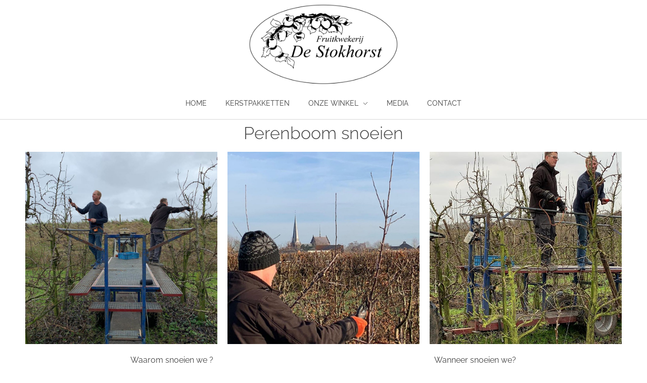

--- FILE ---
content_type: text/html; charset=UTF-8
request_url: https://www.destokhorst.nl/peren-snoeien/
body_size: 12791
content:
<!DOCTYPE html>
<!--[if IE 9 ]>   <html class="no-js oldie ie9 ie" lang="nl-NL" > <![endif]-->
<!--[if (gt IE 9)|!(IE)]><!--> <html class="no-js" lang="nl-NL" > <!--<![endif]-->
<head>
        <meta charset="UTF-8" >
        <meta http-equiv="X-UA-Compatible" content="IE=edge">
        <!-- devices setting -->
        <meta name="viewport"   content="initial-scale=1,user-scalable=no,width=device-width">

<!-- outputs by wp_head -->
<title>Peren snoeien &#8211; Fruitkwekerij De Stokhorst | Groessen</title>
<meta name='robots' content='max-image-preview:large' />
	<style>img:is([sizes="auto" i], [sizes^="auto," i]) { contain-intrinsic-size: 3000px 1500px }</style>
	<!-- Optimized by SG Optimizer plugin version - 5.7.12 --><link rel='dns-prefetch' href='//cdn.jsdelivr.net' />
<link rel='dns-prefetch' href='//fonts.googleapis.com' />
<link rel="alternate" type="application/rss+xml" title="Fruitkwekerij De Stokhorst | Groessen &raquo; feed" href="https://www.destokhorst.nl/feed/" />
<link rel="alternate" type="application/rss+xml" title="Fruitkwekerij De Stokhorst | Groessen &raquo; reacties feed" href="https://www.destokhorst.nl/comments/feed/" />
<script>
window._wpemojiSettings = {"baseUrl":"https:\/\/s.w.org\/images\/core\/emoji\/16.0.1\/72x72\/","ext":".png","svgUrl":"https:\/\/s.w.org\/images\/core\/emoji\/16.0.1\/svg\/","svgExt":".svg","source":{"concatemoji":"https:\/\/www.destokhorst.nl\/wp-includes\/js\/wp-emoji-release.min.js?ver=6.8.3"}};
/*! This file is auto-generated */
!function(s,n){var o,i,e;function c(e){try{var t={supportTests:e,timestamp:(new Date).valueOf()};sessionStorage.setItem(o,JSON.stringify(t))}catch(e){}}function p(e,t,n){e.clearRect(0,0,e.canvas.width,e.canvas.height),e.fillText(t,0,0);var t=new Uint32Array(e.getImageData(0,0,e.canvas.width,e.canvas.height).data),a=(e.clearRect(0,0,e.canvas.width,e.canvas.height),e.fillText(n,0,0),new Uint32Array(e.getImageData(0,0,e.canvas.width,e.canvas.height).data));return t.every(function(e,t){return e===a[t]})}function u(e,t){e.clearRect(0,0,e.canvas.width,e.canvas.height),e.fillText(t,0,0);for(var n=e.getImageData(16,16,1,1),a=0;a<n.data.length;a++)if(0!==n.data[a])return!1;return!0}function f(e,t,n,a){switch(t){case"flag":return n(e,"\ud83c\udff3\ufe0f\u200d\u26a7\ufe0f","\ud83c\udff3\ufe0f\u200b\u26a7\ufe0f")?!1:!n(e,"\ud83c\udde8\ud83c\uddf6","\ud83c\udde8\u200b\ud83c\uddf6")&&!n(e,"\ud83c\udff4\udb40\udc67\udb40\udc62\udb40\udc65\udb40\udc6e\udb40\udc67\udb40\udc7f","\ud83c\udff4\u200b\udb40\udc67\u200b\udb40\udc62\u200b\udb40\udc65\u200b\udb40\udc6e\u200b\udb40\udc67\u200b\udb40\udc7f");case"emoji":return!a(e,"\ud83e\udedf")}return!1}function g(e,t,n,a){var r="undefined"!=typeof WorkerGlobalScope&&self instanceof WorkerGlobalScope?new OffscreenCanvas(300,150):s.createElement("canvas"),o=r.getContext("2d",{willReadFrequently:!0}),i=(o.textBaseline="top",o.font="600 32px Arial",{});return e.forEach(function(e){i[e]=t(o,e,n,a)}),i}function t(e){var t=s.createElement("script");t.src=e,t.defer=!0,s.head.appendChild(t)}"undefined"!=typeof Promise&&(o="wpEmojiSettingsSupports",i=["flag","emoji"],n.supports={everything:!0,everythingExceptFlag:!0},e=new Promise(function(e){s.addEventListener("DOMContentLoaded",e,{once:!0})}),new Promise(function(t){var n=function(){try{var e=JSON.parse(sessionStorage.getItem(o));if("object"==typeof e&&"number"==typeof e.timestamp&&(new Date).valueOf()<e.timestamp+604800&&"object"==typeof e.supportTests)return e.supportTests}catch(e){}return null}();if(!n){if("undefined"!=typeof Worker&&"undefined"!=typeof OffscreenCanvas&&"undefined"!=typeof URL&&URL.createObjectURL&&"undefined"!=typeof Blob)try{var e="postMessage("+g.toString()+"("+[JSON.stringify(i),f.toString(),p.toString(),u.toString()].join(",")+"));",a=new Blob([e],{type:"text/javascript"}),r=new Worker(URL.createObjectURL(a),{name:"wpTestEmojiSupports"});return void(r.onmessage=function(e){c(n=e.data),r.terminate(),t(n)})}catch(e){}c(n=g(i,f,p,u))}t(n)}).then(function(e){for(var t in e)n.supports[t]=e[t],n.supports.everything=n.supports.everything&&n.supports[t],"flag"!==t&&(n.supports.everythingExceptFlag=n.supports.everythingExceptFlag&&n.supports[t]);n.supports.everythingExceptFlag=n.supports.everythingExceptFlag&&!n.supports.flag,n.DOMReady=!1,n.readyCallback=function(){n.DOMReady=!0}}).then(function(){return e}).then(function(){var e;n.supports.everything||(n.readyCallback(),(e=n.source||{}).concatemoji?t(e.concatemoji):e.wpemoji&&e.twemoji&&(t(e.twemoji),t(e.wpemoji)))}))}((window,document),window._wpemojiSettings);
</script>
<link rel='stylesheet' id='sb_instagram_styles-css' href='https://www.destokhorst.nl/wp-content/plugins/instagram-feed/css/sbi-styles.min.css?ver=2.6.2' media='all' />
<style id='wp-emoji-styles-inline-css'>

	img.wp-smiley, img.emoji {
		display: inline !important;
		border: none !important;
		box-shadow: none !important;
		height: 1em !important;
		width: 1em !important;
		margin: 0 0.07em !important;
		vertical-align: -0.1em !important;
		background: none !important;
		padding: 0 !important;
	}
</style>
<style id='classic-theme-styles-inline-css'>
/*! This file is auto-generated */
.wp-block-button__link{color:#fff;background-color:#32373c;border-radius:9999px;box-shadow:none;text-decoration:none;padding:calc(.667em + 2px) calc(1.333em + 2px);font-size:1.125em}.wp-block-file__button{background:#32373c;color:#fff;text-decoration:none}
</style>
<style id='global-styles-inline-css'>
:root{--wp--preset--aspect-ratio--square: 1;--wp--preset--aspect-ratio--4-3: 4/3;--wp--preset--aspect-ratio--3-4: 3/4;--wp--preset--aspect-ratio--3-2: 3/2;--wp--preset--aspect-ratio--2-3: 2/3;--wp--preset--aspect-ratio--16-9: 16/9;--wp--preset--aspect-ratio--9-16: 9/16;--wp--preset--color--black: #000000;--wp--preset--color--cyan-bluish-gray: #abb8c3;--wp--preset--color--white: #ffffff;--wp--preset--color--pale-pink: #f78da7;--wp--preset--color--vivid-red: #cf2e2e;--wp--preset--color--luminous-vivid-orange: #ff6900;--wp--preset--color--luminous-vivid-amber: #fcb900;--wp--preset--color--light-green-cyan: #7bdcb5;--wp--preset--color--vivid-green-cyan: #00d084;--wp--preset--color--pale-cyan-blue: #8ed1fc;--wp--preset--color--vivid-cyan-blue: #0693e3;--wp--preset--color--vivid-purple: #9b51e0;--wp--preset--gradient--vivid-cyan-blue-to-vivid-purple: linear-gradient(135deg,rgba(6,147,227,1) 0%,rgb(155,81,224) 100%);--wp--preset--gradient--light-green-cyan-to-vivid-green-cyan: linear-gradient(135deg,rgb(122,220,180) 0%,rgb(0,208,130) 100%);--wp--preset--gradient--luminous-vivid-amber-to-luminous-vivid-orange: linear-gradient(135deg,rgba(252,185,0,1) 0%,rgba(255,105,0,1) 100%);--wp--preset--gradient--luminous-vivid-orange-to-vivid-red: linear-gradient(135deg,rgba(255,105,0,1) 0%,rgb(207,46,46) 100%);--wp--preset--gradient--very-light-gray-to-cyan-bluish-gray: linear-gradient(135deg,rgb(238,238,238) 0%,rgb(169,184,195) 100%);--wp--preset--gradient--cool-to-warm-spectrum: linear-gradient(135deg,rgb(74,234,220) 0%,rgb(151,120,209) 20%,rgb(207,42,186) 40%,rgb(238,44,130) 60%,rgb(251,105,98) 80%,rgb(254,248,76) 100%);--wp--preset--gradient--blush-light-purple: linear-gradient(135deg,rgb(255,206,236) 0%,rgb(152,150,240) 100%);--wp--preset--gradient--blush-bordeaux: linear-gradient(135deg,rgb(254,205,165) 0%,rgb(254,45,45) 50%,rgb(107,0,62) 100%);--wp--preset--gradient--luminous-dusk: linear-gradient(135deg,rgb(255,203,112) 0%,rgb(199,81,192) 50%,rgb(65,88,208) 100%);--wp--preset--gradient--pale-ocean: linear-gradient(135deg,rgb(255,245,203) 0%,rgb(182,227,212) 50%,rgb(51,167,181) 100%);--wp--preset--gradient--electric-grass: linear-gradient(135deg,rgb(202,248,128) 0%,rgb(113,206,126) 100%);--wp--preset--gradient--midnight: linear-gradient(135deg,rgb(2,3,129) 0%,rgb(40,116,252) 100%);--wp--preset--font-size--small: 13px;--wp--preset--font-size--medium: 20px;--wp--preset--font-size--large: 36px;--wp--preset--font-size--x-large: 42px;--wp--preset--font-family--inter: "Inter", sans-serif;--wp--preset--font-family--cardo: Cardo;--wp--preset--spacing--20: 0.44rem;--wp--preset--spacing--30: 0.67rem;--wp--preset--spacing--40: 1rem;--wp--preset--spacing--50: 1.5rem;--wp--preset--spacing--60: 2.25rem;--wp--preset--spacing--70: 3.38rem;--wp--preset--spacing--80: 5.06rem;--wp--preset--shadow--natural: 6px 6px 9px rgba(0, 0, 0, 0.2);--wp--preset--shadow--deep: 12px 12px 50px rgba(0, 0, 0, 0.4);--wp--preset--shadow--sharp: 6px 6px 0px rgba(0, 0, 0, 0.2);--wp--preset--shadow--outlined: 6px 6px 0px -3px rgba(255, 255, 255, 1), 6px 6px rgba(0, 0, 0, 1);--wp--preset--shadow--crisp: 6px 6px 0px rgba(0, 0, 0, 1);}:where(.is-layout-flex){gap: 0.5em;}:where(.is-layout-grid){gap: 0.5em;}body .is-layout-flex{display: flex;}.is-layout-flex{flex-wrap: wrap;align-items: center;}.is-layout-flex > :is(*, div){margin: 0;}body .is-layout-grid{display: grid;}.is-layout-grid > :is(*, div){margin: 0;}:where(.wp-block-columns.is-layout-flex){gap: 2em;}:where(.wp-block-columns.is-layout-grid){gap: 2em;}:where(.wp-block-post-template.is-layout-flex){gap: 1.25em;}:where(.wp-block-post-template.is-layout-grid){gap: 1.25em;}.has-black-color{color: var(--wp--preset--color--black) !important;}.has-cyan-bluish-gray-color{color: var(--wp--preset--color--cyan-bluish-gray) !important;}.has-white-color{color: var(--wp--preset--color--white) !important;}.has-pale-pink-color{color: var(--wp--preset--color--pale-pink) !important;}.has-vivid-red-color{color: var(--wp--preset--color--vivid-red) !important;}.has-luminous-vivid-orange-color{color: var(--wp--preset--color--luminous-vivid-orange) !important;}.has-luminous-vivid-amber-color{color: var(--wp--preset--color--luminous-vivid-amber) !important;}.has-light-green-cyan-color{color: var(--wp--preset--color--light-green-cyan) !important;}.has-vivid-green-cyan-color{color: var(--wp--preset--color--vivid-green-cyan) !important;}.has-pale-cyan-blue-color{color: var(--wp--preset--color--pale-cyan-blue) !important;}.has-vivid-cyan-blue-color{color: var(--wp--preset--color--vivid-cyan-blue) !important;}.has-vivid-purple-color{color: var(--wp--preset--color--vivid-purple) !important;}.has-black-background-color{background-color: var(--wp--preset--color--black) !important;}.has-cyan-bluish-gray-background-color{background-color: var(--wp--preset--color--cyan-bluish-gray) !important;}.has-white-background-color{background-color: var(--wp--preset--color--white) !important;}.has-pale-pink-background-color{background-color: var(--wp--preset--color--pale-pink) !important;}.has-vivid-red-background-color{background-color: var(--wp--preset--color--vivid-red) !important;}.has-luminous-vivid-orange-background-color{background-color: var(--wp--preset--color--luminous-vivid-orange) !important;}.has-luminous-vivid-amber-background-color{background-color: var(--wp--preset--color--luminous-vivid-amber) !important;}.has-light-green-cyan-background-color{background-color: var(--wp--preset--color--light-green-cyan) !important;}.has-vivid-green-cyan-background-color{background-color: var(--wp--preset--color--vivid-green-cyan) !important;}.has-pale-cyan-blue-background-color{background-color: var(--wp--preset--color--pale-cyan-blue) !important;}.has-vivid-cyan-blue-background-color{background-color: var(--wp--preset--color--vivid-cyan-blue) !important;}.has-vivid-purple-background-color{background-color: var(--wp--preset--color--vivid-purple) !important;}.has-black-border-color{border-color: var(--wp--preset--color--black) !important;}.has-cyan-bluish-gray-border-color{border-color: var(--wp--preset--color--cyan-bluish-gray) !important;}.has-white-border-color{border-color: var(--wp--preset--color--white) !important;}.has-pale-pink-border-color{border-color: var(--wp--preset--color--pale-pink) !important;}.has-vivid-red-border-color{border-color: var(--wp--preset--color--vivid-red) !important;}.has-luminous-vivid-orange-border-color{border-color: var(--wp--preset--color--luminous-vivid-orange) !important;}.has-luminous-vivid-amber-border-color{border-color: var(--wp--preset--color--luminous-vivid-amber) !important;}.has-light-green-cyan-border-color{border-color: var(--wp--preset--color--light-green-cyan) !important;}.has-vivid-green-cyan-border-color{border-color: var(--wp--preset--color--vivid-green-cyan) !important;}.has-pale-cyan-blue-border-color{border-color: var(--wp--preset--color--pale-cyan-blue) !important;}.has-vivid-cyan-blue-border-color{border-color: var(--wp--preset--color--vivid-cyan-blue) !important;}.has-vivid-purple-border-color{border-color: var(--wp--preset--color--vivid-purple) !important;}.has-vivid-cyan-blue-to-vivid-purple-gradient-background{background: var(--wp--preset--gradient--vivid-cyan-blue-to-vivid-purple) !important;}.has-light-green-cyan-to-vivid-green-cyan-gradient-background{background: var(--wp--preset--gradient--light-green-cyan-to-vivid-green-cyan) !important;}.has-luminous-vivid-amber-to-luminous-vivid-orange-gradient-background{background: var(--wp--preset--gradient--luminous-vivid-amber-to-luminous-vivid-orange) !important;}.has-luminous-vivid-orange-to-vivid-red-gradient-background{background: var(--wp--preset--gradient--luminous-vivid-orange-to-vivid-red) !important;}.has-very-light-gray-to-cyan-bluish-gray-gradient-background{background: var(--wp--preset--gradient--very-light-gray-to-cyan-bluish-gray) !important;}.has-cool-to-warm-spectrum-gradient-background{background: var(--wp--preset--gradient--cool-to-warm-spectrum) !important;}.has-blush-light-purple-gradient-background{background: var(--wp--preset--gradient--blush-light-purple) !important;}.has-blush-bordeaux-gradient-background{background: var(--wp--preset--gradient--blush-bordeaux) !important;}.has-luminous-dusk-gradient-background{background: var(--wp--preset--gradient--luminous-dusk) !important;}.has-pale-ocean-gradient-background{background: var(--wp--preset--gradient--pale-ocean) !important;}.has-electric-grass-gradient-background{background: var(--wp--preset--gradient--electric-grass) !important;}.has-midnight-gradient-background{background: var(--wp--preset--gradient--midnight) !important;}.has-small-font-size{font-size: var(--wp--preset--font-size--small) !important;}.has-medium-font-size{font-size: var(--wp--preset--font-size--medium) !important;}.has-large-font-size{font-size: var(--wp--preset--font-size--large) !important;}.has-x-large-font-size{font-size: var(--wp--preset--font-size--x-large) !important;}
:where(.wp-block-post-template.is-layout-flex){gap: 1.25em;}:where(.wp-block-post-template.is-layout-grid){gap: 1.25em;}
:where(.wp-block-columns.is-layout-flex){gap: 2em;}:where(.wp-block-columns.is-layout-grid){gap: 2em;}
:root :where(.wp-block-pullquote){font-size: 1.5em;line-height: 1.6;}
</style>
<link rel='stylesheet' id='woocommerce-layout-css' href='https://www.destokhorst.nl/wp-content/plugins/woocommerce/assets/css/woocommerce-layout.css?ver=10.4.2' media='all' />
<link rel='stylesheet' id='woocommerce-smallscreen-css' href='https://www.destokhorst.nl/wp-content/plugins/woocommerce/assets/css/woocommerce-smallscreen.css?ver=10.4.2' media='only screen and (max-width: 768px)' />
<link rel='stylesheet' id='woocommerce-general-css' href='https://www.destokhorst.nl/wp-content/plugins/woocommerce/assets/css/woocommerce.css?ver=10.4.2' media='all' />
<style id='woocommerce-inline-inline-css'>
.woocommerce form .form-row .required { visibility: visible; }
</style>
<link rel='stylesheet' id='auxin-base-css' href='https://www.destokhorst.nl/wp-content/themes/phlox/css/base.css?ver=2.17.6' media='all' />
<link rel='stylesheet' id='auxin-front-icon-css' href='https://www.destokhorst.nl/wp-content/themes/phlox/css/auxin-icon.css?ver=2.17.6' media='all' />
<link rel='stylesheet' id='auxin-main-css' href='https://www.destokhorst.nl/wp-content/themes/phlox/css/main.css?ver=2.17.6' media='all' />
<link rel='stylesheet' id='auxin-fonts-google-css' href='//fonts.googleapis.com/css?family=Raleway%3A400%2C900italic%2C900%2C800italic%2C800%2C700italic%2C700%2C600italic%2C600%2C500italic%2C500%2C400italic%2C300italic%2C300%2C200italic%2C200%2C100italic%2C100&#038;ver=1.5' media='all' />
<link rel='stylesheet' id='auxin-custom-css' href='https://www.destokhorst.nl/wp-content/uploads/phlox/custom.css?ver=1.5' media='all' />
<link rel='stylesheet' id='auxin-portfolio-css' href='https://www.destokhorst.nl/wp-content/themes/phlox/css/portfolio.css?ver=2.3.7' media='all' />
<link rel='stylesheet' id='auxin-elementor-base-css' href='https://www.destokhorst.nl/wp-content/themes/phlox/css/other/elementor.css?ver=2.17.6' media='all' />
<link rel='stylesheet' id='elementor-frontend-css' href='https://www.destokhorst.nl/wp-content/plugins/elementor/assets/css/frontend.min.css?ver=3.31.2' media='all' />
<link rel='stylesheet' id='elementor-post-504-css' href='https://www.destokhorst.nl/wp-content/uploads/elementor/css/post-504.css?ver=1765912638' media='all' />
<link rel='stylesheet' id='elementor-post-637-css' href='https://www.destokhorst.nl/wp-content/uploads/elementor/css/post-637.css?ver=1765912638' media='all' />
<link rel='stylesheet' id='elementor-icons-css' href='https://www.destokhorst.nl/wp-content/plugins/elementor/assets/lib/eicons/css/elementor-icons.min.css?ver=5.43.0' media='all' />
<link rel='stylesheet' id='elementor-post-505-css' href='https://www.destokhorst.nl/wp-content/uploads/elementor/css/post-505.css?ver=1765912801' media='all' />
<link rel='stylesheet' id='auxin-elementor-widgets-css' href='https://www.destokhorst.nl/wp-content/plugins/auxin-elements/admin/assets/css/elementor-widgets.css?ver=2.17.9' media='all' />
<link rel='stylesheet' id='mediaelement-css' href='https://www.destokhorst.nl/wp-includes/js/mediaelement/mediaelementplayer-legacy.min.css?ver=4.2.17' media='all' />
<link rel='stylesheet' id='wp-mediaelement-css' href='https://www.destokhorst.nl/wp-includes/js/mediaelement/wp-mediaelement.min.css?ver=6.8.3' media='all' />
<link rel='stylesheet' id='font-awesome-css' href='https://www.destokhorst.nl/wp-content/plugins/elementor/assets/lib/font-awesome/css/font-awesome.min.css?ver=4.7.0' media='all' />
<link rel='stylesheet' id='widget-heading-css' href='https://www.destokhorst.nl/wp-content/plugins/elementor/assets/css/widget-heading.min.css?ver=3.31.2' media='all' />
<link rel='stylesheet' id='widget-image-css' href='https://www.destokhorst.nl/wp-content/plugins/elementor/assets/css/widget-image.min.css?ver=3.31.2' media='all' />
<link rel='stylesheet' id='elementor-post-450-css' href='https://www.destokhorst.nl/wp-content/uploads/elementor/css/post-450.css?ver=1765924607' media='all' />
<link rel='stylesheet' id='elementor-gf-local-poppins-css' href='https://www.destokhorst.nl/wp-content/uploads/elementor/google-fonts/css/poppins.css?ver=1755155097' media='all' />
<link rel='stylesheet' id='elementor-gf-local-raleway-css' href='https://www.destokhorst.nl/wp-content/uploads/elementor/google-fonts/css/raleway.css?ver=1755155100' media='all' />
<link rel='stylesheet' id='elementor-gf-local-roboto-css' href='https://www.destokhorst.nl/wp-content/uploads/elementor/google-fonts/css/roboto.css?ver=1755155105' media='all' />
<link rel='stylesheet' id='elementor-gf-local-robotoslab-css' href='https://www.destokhorst.nl/wp-content/uploads/elementor/google-fonts/css/robotoslab.css?ver=1755155107' media='all' />
<script src="https://www.destokhorst.nl/wp-includes/js/jquery/jquery.min.js?ver=3.7.1" id="jquery-core-js"></script>
<script src="https://www.destokhorst.nl/wp-includes/js/jquery/jquery-migrate.min.js?ver=3.4.1" id="jquery-migrate-js"></script>
<script src="https://www.destokhorst.nl/wp-content/plugins/woocommerce/assets/js/jquery-blockui/jquery.blockUI.min.js?ver=2.7.0-wc.10.4.2" id="wc-jquery-blockui-js" defer data-wp-strategy="defer"></script>
<script id="wc-add-to-cart-js-extra">
var wc_add_to_cart_params = {"ajax_url":"\/wp-admin\/admin-ajax.php","wc_ajax_url":"\/?wc-ajax=%%endpoint%%","i18n_view_cart":"Bekijk winkelwagen","cart_url":"https:\/\/www.destokhorst.nl","is_cart":"","cart_redirect_after_add":"no"};
</script>
<script src="https://www.destokhorst.nl/wp-content/plugins/woocommerce/assets/js/frontend/add-to-cart.min.js?ver=10.4.2" id="wc-add-to-cart-js" defer data-wp-strategy="defer"></script>
<script src="https://www.destokhorst.nl/wp-content/plugins/woocommerce/assets/js/js-cookie/js.cookie.min.js?ver=2.1.4-wc.10.4.2" id="wc-js-cookie-js" defer data-wp-strategy="defer"></script>
<script id="woocommerce-js-extra">
var woocommerce_params = {"ajax_url":"\/wp-admin\/admin-ajax.php","wc_ajax_url":"\/?wc-ajax=%%endpoint%%","i18n_password_show":"Wachtwoord weergeven","i18n_password_hide":"Wachtwoord verbergen"};
</script>
<script src="https://www.destokhorst.nl/wp-content/plugins/woocommerce/assets/js/frontend/woocommerce.min.js?ver=10.4.2" id="woocommerce-js" defer data-wp-strategy="defer"></script>
<script id="auxin-modernizr-js-extra">
var auxin = {"ajax_url":"https:\/\/www.destokhorst.nl\/wp-admin\/admin-ajax.php","is_rtl":"","is_reponsive":"1","is_framed":"","frame_width":"20","wpml_lang":"en","uploadbaseurl":"https:\/\/www.destokhorst.nl\/wp-content\/uploads","nonce":"33efc6ad27"};
</script>
<script id="auxin-modernizr-js-before">
/* < ![CDATA[ */
function auxinNS(n){for(var e=n.split("."),a=window,i="",r=e.length,t=0;r>t;t++)"window"!=e[t]&&(i=e[t],a[i]=a[i]||{},a=a[i]);return a;}
/* ]]> */
</script>
<script src="https://www.destokhorst.nl/wp-content/themes/phlox/js/solo/modernizr-custom.min.js?ver=2.17.6" id="auxin-modernizr-js"></script>
<link rel="https://api.w.org/" href="https://www.destokhorst.nl/wp-json/" /><link rel="alternate" title="JSON" type="application/json" href="https://www.destokhorst.nl/wp-json/wp/v2/pages/450" /><link rel="EditURI" type="application/rsd+xml" title="RSD" href="https://www.destokhorst.nl/xmlrpc.php?rsd" />
<meta name="generator" content="WordPress 6.8.3" />
<meta name="generator" content="WooCommerce 10.4.2" />
<link rel="canonical" href="https://www.destokhorst.nl/peren-snoeien/" />
<link rel='shortlink' href='https://www.destokhorst.nl/?p=450' />
<link rel="alternate" title="oEmbed (JSON)" type="application/json+oembed" href="https://www.destokhorst.nl/wp-json/oembed/1.0/embed?url=https%3A%2F%2Fwww.destokhorst.nl%2Fperen-snoeien%2F" />
<link rel="alternate" title="oEmbed (XML)" type="text/xml+oembed" href="https://www.destokhorst.nl/wp-json/oembed/1.0/embed?url=https%3A%2F%2Fwww.destokhorst.nl%2Fperen-snoeien%2F&#038;format=xml" />
    <meta name="title"       content="Peren snoeien" />
    <meta name="description" content="Perenboom snoeien Waarom snoeien we ? Wij snoeien perenbomen omdat er anders nauwelijks vruchten aan de bomen zullen komen. Wanneer je een perenboom niet snoeit, zal deze blijven groeien en produceert het nauwelijks peren. Doormiddel van snoeien proberen we dat een perenboom zoveel mogelijk bloesemhout maakt. Dit zijn korte takken met mooie bloesemknoppen. Wanneer snoeien [&hellip;]" />
    <!-- Chrome, Firefox OS and Opera -->
<meta name="theme-color" content="#1bb0ce" />
<!-- Windows Phone -->
<meta name="msapplication-navbutton-color" content="#1bb0ce" />
<!-- iOS Safari -->
<meta name="apple-mobile-web-app-capable" content="yes">
<meta name="apple-mobile-web-app-status-bar-style" content="black-translucent">

	<noscript><style>.woocommerce-product-gallery{ opacity: 1 !important; }</style></noscript>
	<meta name="generator" content="Elementor 3.31.2; features: additional_custom_breakpoints, e_element_cache; settings: css_print_method-external, google_font-enabled, font_display-auto">
<style>.recentcomments a{display:inline !important;padding:0 !important;margin:0 !important;}</style>			<style>
				.e-con.e-parent:nth-of-type(n+4):not(.e-lazyloaded):not(.e-no-lazyload),
				.e-con.e-parent:nth-of-type(n+4):not(.e-lazyloaded):not(.e-no-lazyload) * {
					background-image: none !important;
				}
				@media screen and (max-height: 1024px) {
					.e-con.e-parent:nth-of-type(n+3):not(.e-lazyloaded):not(.e-no-lazyload),
					.e-con.e-parent:nth-of-type(n+3):not(.e-lazyloaded):not(.e-no-lazyload) * {
						background-image: none !important;
					}
				}
				@media screen and (max-height: 640px) {
					.e-con.e-parent:nth-of-type(n+2):not(.e-lazyloaded):not(.e-no-lazyload),
					.e-con.e-parent:nth-of-type(n+2):not(.e-lazyloaded):not(.e-no-lazyload) * {
						background-image: none !important;
					}
				}
			</style>
			<style class='wp-fonts-local'>
@font-face{font-family:Inter;font-style:normal;font-weight:300 900;font-display:fallback;src:url('https://www.destokhorst.nl/wp-content/plugins/woocommerce/assets/fonts/Inter-VariableFont_slnt,wght.woff2') format('woff2');font-stretch:normal;}
@font-face{font-family:Cardo;font-style:normal;font-weight:400;font-display:fallback;src:url('https://www.destokhorst.nl/wp-content/plugins/woocommerce/assets/fonts/cardo_normal_400.woff2') format('woff2');}
</style>
<link rel="icon" href="https://www.destokhorst.nl/wp-content/uploads/cropped-Stokhorst_20190317_Website_Favicon-1-32x32.png" sizes="32x32" />
<link rel="icon" href="https://www.destokhorst.nl/wp-content/uploads/cropped-Stokhorst_20190317_Website_Favicon-1-192x192.png" sizes="192x192" />
<link rel="apple-touch-icon" href="https://www.destokhorst.nl/wp-content/uploads/cropped-Stokhorst_20190317_Website_Favicon-1-180x180.png" />
<meta name="msapplication-TileImage" content="https://www.destokhorst.nl/wp-content/uploads/cropped-Stokhorst_20190317_Website_Favicon-1-270x270.png" />
<!-- end wp_head -->
</head>


<body class="wp-singular page-template-default page page-id-450 wp-custom-logo wp-theme-phlox theme-phlox woocommerce-no-js elementor-default elementor-kit-505 elementor-page elementor-page-450 phlox aux-dom-unready aux-full-width aux-resp aux-hd aux-top-sticky aux-page-preload aux-page-animation-off _auxels"  data-framed="">

    <div id="pagePreloadProgressbar" class="aux-no-js aux-progressbar-top "  ></div>
        
<div id="inner-body">

    <header id="site-header"   class="site-header-section aux-territory aux-semi-full-container aux-header-dark aux-add-border " style="" data-sticky-height="0.1" data-color-scheme="dark" data-sticky-scheme="dark" role="banner">
        <div class="aux-wrapper">

                <div class="aux-container aux-fold">
                            <div class="aux-header aux-header-elements-wrapper aux-float-layout">
                <!-- ribbon bar -->
                <div class="aux-header-elements">

                    <!-- logo -->
                    <div id="logo" class="aux-logo-header aux-fill aux-center aux-phone-center">
                            <div class="aux-logo aux-logo-header-inner aux-scale">
    <a href="https://www.destokhorst.nl/" class="custom-logo-link aux-logo-anchor aux-logo-anchor1 aux-middle aux-has-logo" rel="home"><img width="2743" height="1440" src="https://www.destokhorst.nl/wp-content/uploads/cropped-Stokhorst_20181022_Logo-De-Stokhorst-1.png" class="custom-logo aux-logo-image aux-logo-image1 aux-logo-light" alt="Fruitkwekerij De Stokhorst | Groessen" decoding="async" /></a>        <section class="aux-logo-text aux-middle">
            <h3 class="site-title">
                <a href="https://www.destokhorst.nl/" title="Fruitkwekerij De Stokhorst | Groessen" rel="home">Fruitkwekerij De Stokhorst | Groessen</a>
            </h3>
            <p class="site-description">Appels | Peren | Kersen | Aardbeien | Pruimen | Groenten</p>        </section>

    </div><!-- end logo aux-fold -->

                    </div>
                                        <!-- burger -->
                    <div id="nav-burger" class="aux-burger-box aux-start aux-phone-on aux-middle" data-target-panel="overlay" data-target-content=".site-header-section .aux-master-menu">
                        <div class="aux-burger aux-thick-large"><span class="mid-line"></span></div>
                    </div>
                    
                                                                            </div>

                <div class="bottom-bar secondary-bar aux-phone-off aux-float-wrapper">
                                        <!-- menu -->
                    <div class="aux-menu-box aux-fill aux-center">
<!-- start master menu -->
<nav id="master-menu-main-header" class="menu-main_menu-container">

	<ul id="menu-main_menu" class="aux-master-menu aux-no-js aux-skin-classic aux-slide-up-nav aux-horizontal aux-with-indicator" data-type="horizontal"  data-switch-type="toggle" data-switch-parent=".aux-fs-popup .aux-fs-menu" data-switch-width="767"  >
		<!-- start single menu -->
		<li id="menu-item-34" class="menu-item menu-item-type-post_type menu-item-object-page menu-item-home menu-item-34 aux-menu-depth-0 aux-menu-root-1 aux-menu-item">
			<a href="https://www.destokhorst.nl/" class="aux-item-content">
				<span class="aux-menu-label">Home</span>
			</a>
		</li>
		<!-- end single menu -->
		<!-- start single menu -->
		<li id="menu-item-519" class="menu-item menu-item-type-post_type menu-item-object-page menu-item-519 aux-menu-depth-0 aux-menu-root-2 aux-menu-item">
			<a href="https://www.destokhorst.nl/kerstpakketten/" class="aux-item-content">
				<span class="aux-menu-label">Kerstpakketten</span>
			</a>
		</li>
		<!-- end single menu -->

		<!-- start submenu -->
		<li id="menu-item-36" class="menu-item menu-item-type-post_type menu-item-object-page current-menu-ancestor current_page_ancestor menu-item-has-children menu-item-36 aux-menu-depth-0 aux-menu-root-3 aux-menu-item">
			<a href="https://www.destokhorst.nl/onze-winkel/" class="aux-item-content">
				<span class="aux-menu-label">Onze Winkel</span>
			</a>

		<ul class="sub-menu aux-submenu">

			<!-- start submenu -->
			<li id="menu-item-38" class="menu-item menu-item-type-post_type menu-item-object-page current-menu-ancestor current_page_ancestor menu-item-has-children menu-item-38 aux-menu-depth-1 aux-menu-item">
				<a href="https://www.destokhorst.nl/producten/" class="aux-item-content">
					<span class="aux-menu-label">Producten</span>
				</a>

			<ul class="sub-menu aux-submenu">
				<li id="menu-item-32" class="menu-item menu-item-type-post_type menu-item-object-page menu-item-32 aux-menu-depth-2 aux-menu-item">
					<a href="https://www.destokhorst.nl/appels/" class="aux-item-content">
						<span class="aux-menu-label">Appels</span>
					</a>
				</li>

				<!-- start submenu -->
				<li id="menu-item-37" class="menu-item menu-item-type-post_type menu-item-object-page current-menu-ancestor current-menu-parent current_page_parent current_page_ancestor menu-item-has-children menu-item-37 aux-menu-depth-2 aux-menu-item">
					<a href="https://www.destokhorst.nl/peren/" class="aux-item-content">
						<span class="aux-menu-label">Peren</span>
					</a>

				<ul class="sub-menu aux-submenu">
					<li id="menu-item-459" class="menu-item menu-item-type-post_type menu-item-object-page current-menu-item page_item page-item-450 current_page_item menu-item-459 aux-menu-depth-3 aux-menu-item">
						<a href="https://www.destokhorst.nl/peren-snoeien/" class="aux-item-content">
							<span class="aux-menu-label">Peren snoeien</span>
						</a>
					</li>
				</ul>
				</li>
				<!-- end submenu -->
				<li id="menu-item-35" class="menu-item menu-item-type-post_type menu-item-object-page menu-item-35 aux-menu-depth-2 aux-menu-item">
					<a href="https://www.destokhorst.nl/kersen/" class="aux-item-content">
						<span class="aux-menu-label">Kersen</span>
					</a>
				</li>
				<li id="menu-item-166" class="menu-item menu-item-type-post_type menu-item-object-page menu-item-166 aux-menu-depth-2 aux-menu-item">
					<a href="https://www.destokhorst.nl/aardbeien/" class="aux-item-content">
						<span class="aux-menu-label">Aardbeien</span>
					</a>
				</li>
				<li id="menu-item-165" class="menu-item menu-item-type-post_type menu-item-object-page menu-item-165 aux-menu-depth-2 aux-menu-item">
					<a href="https://www.destokhorst.nl/pruimen/" class="aux-item-content">
						<span class="aux-menu-label">Pruimen</span>
					</a>
				</li>
				<li id="menu-item-164" class="menu-item menu-item-type-post_type menu-item-object-page menu-item-164 aux-menu-depth-2 aux-menu-item">
					<a href="https://www.destokhorst.nl/rode-bessen/" class="aux-item-content">
						<span class="aux-menu-label">Rode bessen</span>
					</a>
				</li>
				<li id="menu-item-167" class="menu-item menu-item-type-post_type menu-item-object-page menu-item-167 aux-menu-depth-2 aux-menu-item aux-desktop-off aux-tablet-off aux-phone-off">
					<a href="https://www.destokhorst.nl/appelsap/" class="aux-item-content">
					</a>
				</li>
			</ul>
			</li>
			<!-- end submenu -->
		</ul>
		</li>
		<!-- end submenu -->
		<!-- start single menu -->
		<li id="menu-item-377" class="menu-item menu-item-type-post_type menu-item-object-page menu-item-377 aux-menu-depth-0 aux-menu-root-4 aux-menu-item">
			<a href="https://www.destokhorst.nl/media/" class="aux-item-content">
				<span class="aux-menu-label">Media</span>
			</a>
		</li>
		<!-- end single menu -->
		<!-- start single menu -->
		<li id="menu-item-33" class="menu-item menu-item-type-post_type menu-item-object-page menu-item-33 aux-menu-depth-0 aux-menu-root-5 aux-menu-item">
			<a href="https://www.destokhorst.nl/contact/" class="aux-item-content">
				<span class="aux-menu-label">Contact</span>
			</a>
		</li>
		<!-- end single menu -->
	</ul>

</nav>
<!-- end master menu -->
                    </div>
                                    </div>

                <!-- toggle menu bar: this element will be filled in tablet and mobile size -->
                <div class="aux-toggle-menu-bar"></div>
            </div>
                        </div>
                </div><!-- end of wrapper -->
    </header><!-- end header -->
            <header id="site-title" class="page-title-section">

            <div class="page-header aux-wrapper aux-auto-height aux-boxed-container aux-bread-bordered aux-center aux-middle aux-light aux-arrow-round" style="display:block; "   >

                
                <div class="aux-container" >

                    
                                    </div>

                <div class="aux-header-overlay" style="background-color: rgba(26, 26, 26, 0.15)"></div>
            </div><!-- end page header -->
        </header> <!-- end page header -->
        
    <main id="main" class="aux-main aux-territory  aux-single aux-page aux-boxed-container no-sidebar aux-sidebar-style-simple aux-user-entry" >
        <div class="aux-wrapper">
            <div class="aux-container aux-fold">

                <div id="primary" class="aux-primary" >
                    <div class="content" role="main"  >

                        
                
                        
                        <article id="post-450" class="post-450 page type-page status-publish hentry">

                            <div class="entry-main">

                                <div class="entry-content">

                                    		<div data-elementor-type="wp-page" data-elementor-id="450" class="elementor elementor-450">
						<section class="elementor-section elementor-top-section elementor-element elementor-element-9be384b elementor-section-boxed elementor-section-height-default elementor-section-height-default" data-id="9be384b" data-element_type="section">
						<div class="elementor-container elementor-column-gap-default">
					<div class="aux-parallax-section elementor-column elementor-col-100 elementor-top-column elementor-element elementor-element-8584a02" data-id="8584a02" data-element_type="column">
			<div class="elementor-widget-wrap elementor-element-populated">
						<div class="elementor-element elementor-element-4a657ea elementor-widget elementor-widget-heading" data-id="4a657ea" data-element_type="widget" data-widget_type="heading.default">
				<div class="elementor-widget-container">
					<h2 class="elementor-heading-title elementor-size-default">Perenboom snoeien</h2>				</div>
				</div>
					</div>
		</div>
					</div>
		</section>
				<section class="elementor-section elementor-top-section elementor-element elementor-element-7f1d4d6 elementor-section-boxed elementor-section-height-default elementor-section-height-default" data-id="7f1d4d6" data-element_type="section">
						<div class="elementor-container elementor-column-gap-default">
					<div class="aux-parallax-section elementor-column elementor-col-33 elementor-top-column elementor-element elementor-element-84037b6" data-id="84037b6" data-element_type="column">
			<div class="elementor-widget-wrap elementor-element-populated">
						<div class="elementor-element elementor-element-adb1683 elementor-widget elementor-widget-image" data-id="adb1683" data-element_type="widget" data-widget_type="image.default">
				<div class="elementor-widget-container">
															<img fetchpriority="high" decoding="async" width="1024" height="1024" src="https://www.destokhorst.nl/wp-content/uploads/75075612_2742134715809176_469038723510799979_n-1024x1024.jpg" class="attachment-large size-large wp-image-455" alt="" srcset="https://www.destokhorst.nl/wp-content/uploads/75075612_2742134715809176_469038723510799979_n-1024x1024.jpg 1024w, https://www.destokhorst.nl/wp-content/uploads/75075612_2742134715809176_469038723510799979_n-300x300.jpg 300w, https://www.destokhorst.nl/wp-content/uploads/75075612_2742134715809176_469038723510799979_n-150x150.jpg 150w, https://www.destokhorst.nl/wp-content/uploads/75075612_2742134715809176_469038723510799979_n-768x768.jpg 768w, https://www.destokhorst.nl/wp-content/uploads/75075612_2742134715809176_469038723510799979_n.jpg 1080w" sizes="(max-width: 1024px) 100vw, 1024px" />															</div>
				</div>
					</div>
		</div>
				<div class="aux-parallax-section elementor-column elementor-col-33 elementor-top-column elementor-element elementor-element-3f93e98" data-id="3f93e98" data-element_type="column">
			<div class="elementor-widget-wrap elementor-element-populated">
						<div class="elementor-element elementor-element-9f69671 elementor-widget elementor-widget-image" data-id="9f69671" data-element_type="widget" data-widget_type="image.default">
				<div class="elementor-widget-container">
															<img decoding="async" width="1024" height="1024" src="https://www.destokhorst.nl/wp-content/uploads/81359084_345549753070079_3475893566262439512_n1-1024x1024.jpg" class="attachment-large size-large wp-image-453" alt="" srcset="https://www.destokhorst.nl/wp-content/uploads/81359084_345549753070079_3475893566262439512_n1-1024x1024.jpg 1024w, https://www.destokhorst.nl/wp-content/uploads/81359084_345549753070079_3475893566262439512_n1-300x300.jpg 300w, https://www.destokhorst.nl/wp-content/uploads/81359084_345549753070079_3475893566262439512_n1-150x150.jpg 150w, https://www.destokhorst.nl/wp-content/uploads/81359084_345549753070079_3475893566262439512_n1-768x768.jpg 768w" sizes="(max-width: 1024px) 100vw, 1024px" />															</div>
				</div>
					</div>
		</div>
				<div class="aux-parallax-section elementor-column elementor-col-33 elementor-top-column elementor-element elementor-element-2e93092" data-id="2e93092" data-element_type="column">
			<div class="elementor-widget-wrap elementor-element-populated">
						<div class="elementor-element elementor-element-14d7324 elementor-widget elementor-widget-image" data-id="14d7324" data-element_type="widget" data-widget_type="image.default">
				<div class="elementor-widget-container">
															<img decoding="async" width="640" height="640" src="https://www.destokhorst.nl/wp-content/uploads/72926219_183368196118906_8867575814767671770_n-1.jpg" class="attachment-large size-large wp-image-456" alt="" srcset="https://www.destokhorst.nl/wp-content/uploads/72926219_183368196118906_8867575814767671770_n-1.jpg 640w, https://www.destokhorst.nl/wp-content/uploads/72926219_183368196118906_8867575814767671770_n-1-300x300.jpg 300w, https://www.destokhorst.nl/wp-content/uploads/72926219_183368196118906_8867575814767671770_n-1-150x150.jpg 150w" sizes="(max-width: 640px) 100vw, 640px" />															</div>
				</div>
					</div>
		</div>
					</div>
		</section>
				<section class="elementor-section elementor-top-section elementor-element elementor-element-a9aec0b elementor-section-boxed elementor-section-height-default elementor-section-height-default" data-id="a9aec0b" data-element_type="section">
						<div class="elementor-container elementor-column-gap-default">
					<div class="aux-parallax-section elementor-column elementor-col-50 elementor-top-column elementor-element elementor-element-65ab853" data-id="65ab853" data-element_type="column">
			<div class="elementor-widget-wrap elementor-element-populated">
						<div class="elementor-element elementor-element-2eecd1c elementor-widget elementor-widget-text-editor" data-id="2eecd1c" data-element_type="widget" data-widget_type="text-editor.default">
				<div class="elementor-widget-container">
									<p style="text-align: center;">Waarom snoeien we ?</p><p>Wij snoeien perenbomen omdat er anders nauwelijks vruchten aan de bomen zullen komen. Wanneer je een perenboom niet snoeit, zal deze blijven groeien en produceert het nauwelijks peren. Doormiddel van snoeien proberen we dat een perenboom zoveel mogelijk bloesemhout maakt. Dit zijn korte takken met mooie bloesemknoppen.</p>								</div>
				</div>
					</div>
		</div>
				<div class="aux-parallax-section elementor-column elementor-col-50 elementor-top-column elementor-element elementor-element-ae36d0c" data-id="ae36d0c" data-element_type="column">
			<div class="elementor-widget-wrap elementor-element-populated">
						<div class="elementor-element elementor-element-81626f0 elementor-widget elementor-widget-text-editor" data-id="81626f0" data-element_type="widget" data-widget_type="text-editor.default">
				<div class="elementor-widget-container">
									<p style="text-align: center;">Wanneer snoeien we?</p><p>Als we de oogst achter de rug hebben dan is er altijd enige tijd om weer iets tot rust te komen, meestal is de oogst een erg hectische periode. Als het blad eenmaal van de bomen valt en de koude periode aanbreekt, is het weer tijd om te snoeien. In het algemeen beginnen we aan het begin van de winter met het snoeien van de bomen, dit is een klus van maanden. Zelf vinden we het altijd heerlijk om te snoeien!</p><p> </p><p style="text-align: center;"> </p><p> </p>								</div>
				</div>
					</div>
		</div>
					</div>
		</section>
				</div>
		<div class="clear"></div>
                                </div> <!-- end article section -->

                                <footer class="entry-meta">
                                                                    </footer> <!-- end article footer -->

                            </div>

                        </article> <!-- end article -->


                        
                        <div class="clear"></div>

                        
                        <div class="clear"></div>

                        

<!-- You can start editing here. -->


    



                
                    </div><!-- end content -->
                </div><!-- end primary -->

                
            </div><!-- end container -->
        </div><!-- end wrapper -->
    </main><!-- end main -->

    <footer id="sitefooter" class="aux-site-footer" >
                <div class="aux-wrapper aux-float-layout">
                <div class="aux-container aux-fold aux-float-wrapper"><div id="copyright" class="aux-copyright aux-center-middle "><small>© 2026 | Fruitkwekerij De Stokhorst | Groessen | All rights reserved</small></div></div>                <!-- end navigation -->
        </div><!-- end wrapper -->
    </footer><!-- end sitefooter -->

</div><!--! end of #inner-body -->

    <div class="aux-hidden-blocks">

        <section id="offmenu" class="aux-offcanvas-menu aux-pin-left" >
            <div class="aux-panel-close">
                <div class="aux-close aux-cross-symbol aux-thick-medium"></div>
            </div>
            <div class="offcanvas-header">
            </div>
            <div class="offcanvas-content">
            </div>
            <div class="offcanvas-footer">
            </div>
        </section>
        <!-- offcanvas section -->

        <section id="offcart" class="aux-offcanvas-menu aux-offcanvas-cart aux-pin-left" >
            <div class="aux-panel-close">
                <div class="aux-close aux-cross-symbol aux-thick-medium"></div>
            </div>
            <div class="offcanvas-header">
                Winkelmandje            </div>
            <div class="aux-cart-wrapper aux-elegant-cart aux-offcart-content">
            </div>
        </section>
        <!-- cartcanvas section -->

                <section id="fs-menu-search" class="aux-fs-popup  aux-fs-menu-layout-center aux-indicator">
            <div class="aux-panel-close">
                <div class="aux-close aux-cross-symbol aux-thick-medium"></div>
            </div>
            <div class="aux-fs-menu">
                        </div>
            <div class="aux-fs-search">
                <div  class="aux-search-section ">
                <div  class="aux-search-form ">
            <form action="https://www.destokhorst.nl/" method="get" >
            <div class="aux-search-input-form">
                            <input type="text" class="aux-search-field"  placeholder="Schrijf hier..." name="s" autocomplete="off" />
                                    </div>
                            <input type="submit" class="aux-black aux-search-submit aux-uppercase" value="Zoeken" >
                        </form>
        </div><!-- end searchform -->
                </div>

            </div>
        </section>
        <!-- fullscreen search and menu -->
                <section id="fs-search" class="aux-fs-popup aux-search-overlay  has-ajax-form">
            <div class="aux-panel-close">
                <div class="aux-close aux-cross-symbol aux-thick-medium"></div>
            </div>
            <div class="aux-search-field">

            <div  class="aux-search-section aux-404-search">
                <div  class="aux-search-form aux-iconic-search">
            <form action="https://www.destokhorst.nl/" method="get" >
            <div class="aux-search-input-form">
                            <input type="text" class="aux-search-field"  placeholder="Zoeken..." name="s" autocomplete="off" />
                                    </div>
                            <div class="aux-submit-icon-container auxicon-search-4 ">
                    <input type="submit" class="aux-iconic-search-submit" value="Zoeken" >
                </div>
                        </form>
        </div><!-- end searchform -->
                </div>

            </div>
        </section>
        <!-- fullscreen search-->

        <div class="aux-scroll-top"></div>
    </div>

    <div class="aux-goto-top-btn aux-align-btn-right"><div class="aux-hover-slide aux-arrow-nav aux-round aux-outline">    <span class="aux-overlay"></span>    <span class="aux-svg-arrow aux-h-small-up"></span>    <span class="aux-hover-arrow aux-svg-arrow aux-h-small-up aux-white"></span></div></div>
<!-- outputs by wp_footer -->
<script type="speculationrules">
{"prefetch":[{"source":"document","where":{"and":[{"href_matches":"\/*"},{"not":{"href_matches":["\/wp-*.php","\/wp-admin\/*","\/wp-content\/uploads\/*","\/wp-content\/*","\/wp-content\/plugins\/*","\/wp-content\/themes\/phlox\/*","\/*\\?(.+)"]}},{"not":{"selector_matches":"a[rel~=\"nofollow\"]"}},{"not":{"selector_matches":".no-prefetch, .no-prefetch a"}}]},"eagerness":"conservative"}]}
</script>
<!-- Instagram Feed JS -->
<script type="text/javascript">
var sbiajaxurl = "https://www.destokhorst.nl/wp-admin/admin-ajax.php";
</script>
			<script>
				const lazyloadRunObserver = () => {
					const lazyloadBackgrounds = document.querySelectorAll( `.e-con.e-parent:not(.e-lazyloaded)` );
					const lazyloadBackgroundObserver = new IntersectionObserver( ( entries ) => {
						entries.forEach( ( entry ) => {
							if ( entry.isIntersecting ) {
								let lazyloadBackground = entry.target;
								if( lazyloadBackground ) {
									lazyloadBackground.classList.add( 'e-lazyloaded' );
								}
								lazyloadBackgroundObserver.unobserve( entry.target );
							}
						});
					}, { rootMargin: '200px 0px 200px 0px' } );
					lazyloadBackgrounds.forEach( ( lazyloadBackground ) => {
						lazyloadBackgroundObserver.observe( lazyloadBackground );
					} );
				};
				const events = [
					'DOMContentLoaded',
					'elementor/lazyload/observe',
				];
				events.forEach( ( event ) => {
					document.addEventListener( event, lazyloadRunObserver );
				} );
			</script>
				<script>
		(function () {
			var c = document.body.className;
			c = c.replace(/woocommerce-no-js/, 'woocommerce-js');
			document.body.className = c;
		})();
	</script>
	<link rel='stylesheet' id='wc-blocks-style-css' href='https://www.destokhorst.nl/wp-content/plugins/woocommerce/assets/client/blocks/wc-blocks.css?ver=wc-10.4.2' media='all' />
<script src="https://www.destokhorst.nl/wp-includes/js/imagesloaded.min.js?ver=5.0.0" id="imagesloaded-js"></script>
<script src="https://www.destokhorst.nl/wp-includes/js/masonry.min.js?ver=4.2.2" id="masonry-js"></script>
<script src="https://www.destokhorst.nl/wp-content/themes/phlox/js/plugins.min.js?ver=2.17.6" id="auxin-plugins-js"></script>
<script src="https://www.destokhorst.nl/wp-content/themes/phlox/js/scripts.min.js?ver=2.17.6" id="auxin-scripts-js"></script>
<script src="https://www.destokhorst.nl/wp-content/plugins/auxin-elements/admin/assets/js/elementor/widgets.js?ver=2.17.9" id="auxin-elementor-widgets-js"></script>
<script id="mediaelement-core-js-before">
var mejsL10n = {"language":"nl","strings":{"mejs.download-file":"Bestand downloaden","mejs.install-flash":"Je gebruikt een browser die geen Flash Player heeft ingeschakeld of ge\u00efnstalleerd. Zet de Flash Player plugin aan of download de nieuwste versie van https:\/\/get.adobe.com\/flashplayer\/","mejs.fullscreen":"Volledig scherm","mejs.play":"Afspelen","mejs.pause":"Pauzeren","mejs.time-slider":"Tijdschuifbalk","mejs.time-help-text":"Gebruik Links\/Rechts pijltoetsen om \u00e9\u00e9n seconde vooruit te spoelen, Omhoog\/Omlaag pijltoetsen om tien seconden vooruit te spoelen.","mejs.live-broadcast":"Live uitzending","mejs.volume-help-text":"Gebruik Omhoog\/Omlaag pijltoetsen om het volume te verhogen of te verlagen.","mejs.unmute":"Geluid aan","mejs.mute":"Dempen","mejs.volume-slider":"Volumeschuifbalk","mejs.video-player":"Videospeler","mejs.audio-player":"Audiospeler","mejs.captions-subtitles":"Bijschriften\/ondertitels","mejs.captions-chapters":"Hoofdstukken","mejs.none":"Geen","mejs.afrikaans":"Afrikaans","mejs.albanian":"Albanees","mejs.arabic":"Arabisch","mejs.belarusian":"Wit-Russisch","mejs.bulgarian":"Bulgaars","mejs.catalan":"Catalaans","mejs.chinese":"Chinees","mejs.chinese-simplified":"Chinees (Versimpeld)","mejs.chinese-traditional":"Chinees (Traditioneel)","mejs.croatian":"Kroatisch","mejs.czech":"Tsjechisch","mejs.danish":"Deens","mejs.dutch":"Nederlands","mejs.english":"Engels","mejs.estonian":"Estlands","mejs.filipino":"Filipijns","mejs.finnish":"Fins","mejs.french":"Frans","mejs.galician":"Galicisch","mejs.german":"Duits","mejs.greek":"Grieks","mejs.haitian-creole":"Ha\u00eftiaans Creools","mejs.hebrew":"Hebreeuws","mejs.hindi":"Hindi","mejs.hungarian":"Hongaars","mejs.icelandic":"IJslands","mejs.indonesian":"Indonesisch","mejs.irish":"Iers","mejs.italian":"Italiaans","mejs.japanese":"Japans","mejs.korean":"Koreaans","mejs.latvian":"Lets","mejs.lithuanian":"Litouws","mejs.macedonian":"Macedonisch","mejs.malay":"Maleis","mejs.maltese":"Maltees","mejs.norwegian":"Noors","mejs.persian":"Perzisch","mejs.polish":"Pools","mejs.portuguese":"Portugees","mejs.romanian":"Roemeens","mejs.russian":"Russisch","mejs.serbian":"Servisch","mejs.slovak":"Slovaaks","mejs.slovenian":"Sloveens","mejs.spanish":"Spaans","mejs.swahili":"Swahili","mejs.swedish":"Zweeds","mejs.tagalog":"Tagalog","mejs.thai":"Thais","mejs.turkish":"Turks","mejs.ukrainian":"Oekra\u00efens","mejs.vietnamese":"Vietnamees","mejs.welsh":"Wels","mejs.yiddish":"Jiddisch"}};
</script>
<script src="https://www.destokhorst.nl/wp-includes/js/mediaelement/mediaelement-and-player.min.js?ver=4.2.17" id="mediaelement-core-js"></script>
<script src="https://www.destokhorst.nl/wp-includes/js/mediaelement/mediaelement-migrate.min.js?ver=6.8.3" id="mediaelement-migrate-js"></script>
<script id="mediaelement-js-extra">
var _wpmejsSettings = {"pluginPath":"\/wp-includes\/js\/mediaelement\/","classPrefix":"mejs-","stretching":"auto","audioShortcodeLibrary":"mediaelement","videoShortcodeLibrary":"mediaelement"};
</script>
<script src="https://www.destokhorst.nl/wp-includes/js/mediaelement/wp-mediaelement.min.js?ver=6.8.3" id="wp-mediaelement-js"></script>
<script src="https://www.destokhorst.nl/wp-content/plugins/auxin-elements/public/assets/js/plugins.min.js?ver=2.17.9" id="auxin-elements-plugins-js"></script>
<script src="https://www.destokhorst.nl/wp-content/plugins/auxin-elements/public/assets/js/scripts.js?ver=2.17.9" id="auxin-elements-scripts-js"></script>
<script id="auxin-portfolio-portfolio-js-extra">
var auxpfo = {"ajax_url":"https:\/\/www.destokhorst.nl\/wp-admin\/admin-ajax.php","invalid_required":"This is a required field","invalid_postcode":"Zipcode must be digits","invalid_phonenum":"Enter a valid phone number","invalid_emailadd":"Enter a valid email address"};
</script>
<script src="https://www.destokhorst.nl/wp-content/plugins/auxin-portfolio/public/assets/js/portfolio.js?ver=2.3.7" id="auxin-portfolio-portfolio-js"></script>
<script src="https://www.destokhorst.nl/wp-content/plugins/woocommerce/assets/js/sourcebuster/sourcebuster.min.js?ver=10.4.2" id="sourcebuster-js-js"></script>
<script id="wc-order-attribution-js-extra">
var wc_order_attribution = {"params":{"lifetime":1.0e-5,"session":30,"base64":false,"ajaxurl":"https:\/\/www.destokhorst.nl\/wp-admin\/admin-ajax.php","prefix":"wc_order_attribution_","allowTracking":true},"fields":{"source_type":"current.typ","referrer":"current_add.rf","utm_campaign":"current.cmp","utm_source":"current.src","utm_medium":"current.mdm","utm_content":"current.cnt","utm_id":"current.id","utm_term":"current.trm","utm_source_platform":"current.plt","utm_creative_format":"current.fmt","utm_marketing_tactic":"current.tct","session_entry":"current_add.ep","session_start_time":"current_add.fd","session_pages":"session.pgs","session_count":"udata.vst","user_agent":"udata.uag"}};
</script>
<script src="https://www.destokhorst.nl/wp-content/plugins/woocommerce/assets/js/frontend/order-attribution.min.js?ver=10.4.2" id="wc-order-attribution-js"></script>
<script id="wp_slimstat-js-extra">
var SlimStatParams = {"ajaxurl":"https:\/\/www.destokhorst.nl\/wp-admin\/admin-ajax.php","baseurl":"\/","dnt":"noslimstat,ab-item","ci":"YTozOntzOjEyOiJjb250ZW50X3R5cGUiO3M6NDoicGFnZSI7czoxMDoiY29udGVudF9pZCI7aTo0NTA7czo2OiJhdXRob3IiO3M6MTI6IlRoZW8gV29sdGVycyI7fQ--.2169449bbeefa8f65b4dd9962627ec14"};
</script>
<script src="https://cdn.jsdelivr.net/wp/wp-slimstat/tags/4.8.8.1/wp-slimstat.min.js" id="wp_slimstat-js"></script>
<script src="https://www.destokhorst.nl/wp-content/uploads/phlox/custom.js?ver=4.9" id="auxin-custom-js-js"></script>
<script src="https://www.destokhorst.nl/wp-content/plugins/elementor/assets/js/webpack.runtime.min.js?ver=3.31.2" id="elementor-webpack-runtime-js"></script>
<script src="https://www.destokhorst.nl/wp-content/plugins/elementor/assets/js/frontend-modules.min.js?ver=3.31.2" id="elementor-frontend-modules-js"></script>
<script src="https://www.destokhorst.nl/wp-includes/js/jquery/ui/core.min.js?ver=1.13.3" id="jquery-ui-core-js"></script>
<script id="elementor-frontend-js-before">
var elementorFrontendConfig = {"environmentMode":{"edit":false,"wpPreview":false,"isScriptDebug":false},"i18n":{"shareOnFacebook":"Deel via Facebook","shareOnTwitter":"Deel via Twitter","pinIt":"Pin dit","download":"Downloaden","downloadImage":"Download afbeelding","fullscreen":"Volledig scherm","zoom":"Zoom","share":"Delen","playVideo":"Video afspelen","previous":"Vorige","next":"Volgende","close":"Sluiten","a11yCarouselPrevSlideMessage":"Vorige slide","a11yCarouselNextSlideMessage":"Volgende slide","a11yCarouselFirstSlideMessage":"Ga naar de eerste slide","a11yCarouselLastSlideMessage":"Ga naar de laatste slide","a11yCarouselPaginationBulletMessage":"Ga naar slide"},"is_rtl":false,"breakpoints":{"xs":0,"sm":480,"md":768,"lg":1025,"xl":1440,"xxl":1600},"responsive":{"breakpoints":{"mobile":{"label":"Mobiel portret","value":767,"default_value":767,"direction":"max","is_enabled":true},"mobile_extra":{"label":"Mobiel landschap","value":880,"default_value":880,"direction":"max","is_enabled":false},"tablet":{"label":"Tablet portret","value":1024,"default_value":1024,"direction":"max","is_enabled":true},"tablet_extra":{"label":"Tablet landschap","value":1200,"default_value":1200,"direction":"max","is_enabled":false},"laptop":{"label":"Laptop","value":1366,"default_value":1366,"direction":"max","is_enabled":false},"widescreen":{"label":"Breedbeeld","value":2400,"default_value":2400,"direction":"min","is_enabled":false}},"hasCustomBreakpoints":false},"version":"3.31.2","is_static":false,"experimentalFeatures":{"additional_custom_breakpoints":true,"e_element_cache":true,"home_screen":true,"global_classes_should_enforce_capabilities":true,"e_variables":true,"cloud-library":true,"e_opt_in_v4_page":true},"urls":{"assets":"https:\/\/www.destokhorst.nl\/wp-content\/plugins\/elementor\/assets\/","ajaxurl":"https:\/\/www.destokhorst.nl\/wp-admin\/admin-ajax.php","uploadUrl":"https:\/\/www.destokhorst.nl\/wp-content\/uploads"},"nonces":{"floatingButtonsClickTracking":"be75aee267"},"swiperClass":"swiper","settings":{"page":[],"editorPreferences":[]},"kit":{"active_breakpoints":["viewport_mobile","viewport_tablet"],"global_image_lightbox":"yes","lightbox_enable_counter":"yes","lightbox_enable_fullscreen":"yes","lightbox_enable_zoom":"yes","lightbox_enable_share":"yes","lightbox_title_src":"title","lightbox_description_src":"description"},"post":{"id":450,"title":"Peren%20snoeien%20%E2%80%93%20Fruitkwekerij%20De%20Stokhorst%20%7C%20Groessen","excerpt":"","featuredImage":false}};
</script>
<script src="https://www.destokhorst.nl/wp-content/plugins/elementor/assets/js/frontend.min.js?ver=3.31.2" id="elementor-frontend-js"></script>
<!-- end wp_footer -->
</body>
</html>


--- FILE ---
content_type: text/css
request_url: https://www.destokhorst.nl/wp-content/uploads/elementor/css/post-504.css?ver=1765912638
body_size: 361
content:
.elementor-504 .elementor-element.elementor-element-54a26d6 > .elementor-container > .elementor-column > .elementor-widget-wrap{align-content:center;align-items:center;}.elementor-504 .elementor-element.elementor-element-54a26d6 > .elementor-container{max-width:1600px;}.elementor-504 .elementor-element.elementor-element-54a26d6{margin-top:15px;margin-bottom:15px;padding:0px 35px 0px 35px;}.elementor-504 .elementor-element.elementor-element-99ffd65.elementor-column > .elementor-widget-wrap{justify-content:space-between;}.elementor-504 .elementor-element.elementor-element-c49eb21{width:auto;max-width:auto;text-align:left;}.elementor-504 .elementor-element.elementor-element-d052931{width:auto;max-width:auto;display:block;text-align:right;}.elementor-504 .elementor-element.elementor-element-d052931 .aux-vertical .aux-menu-depth-0 .aux-item-content{display:block;text-align:right;}.elementor-504 .elementor-element.elementor-element-d052931 .aux-menu-depth-0 > .aux-item-content{color:#000000;font-family:"Poppins", Sans-serif;font-weight:600;text-transform:uppercase;line-height:1.5em;padding:0px 0px 0px 40px;}.elementor-504 .elementor-element.elementor-element-d052931 .aux-menu-depth-0.aux-hover > .aux-item-content {color:#AAAAAA !important;}.elementor-504 .elementor-element.elementor-element-d052931 .aux-fs-menu .aux-master-menu{text-align:left;}@media(max-width:1024px){.elementor-504 .elementor-element.elementor-element-99ffd65.elementor-column > .elementor-widget-wrap{justify-content:center;}.elementor-504 .elementor-element.elementor-element-c49eb21{width:100%;max-width:100%;text-align:center;}.elementor-504 .elementor-element.elementor-element-d052931{width:auto;max-width:auto;}.elementor-504 .elementor-element.elementor-element-d052931 > .elementor-widget-container{margin:55px 0px 0px 0px;}}@media(max-width:767px){.elementor-bc-flex-widget .elementor-504 .elementor-element.elementor-element-99ffd65.elementor-column .elementor-widget-wrap{align-items:center;}.elementor-504 .elementor-element.elementor-element-99ffd65.elementor-column.elementor-element[data-element_type="column"] > .elementor-widget-wrap.elementor-element-populated{align-content:center;align-items:center;}.elementor-504 .elementor-element.elementor-element-99ffd65.elementor-column > .elementor-widget-wrap{justify-content:space-between;}.elementor-504 .elementor-element.elementor-element-c49eb21{width:auto;max-width:auto;text-align:left;}.elementor-504 .elementor-element.elementor-element-d052931{width:auto;max-width:auto;text-align:left;}.elementor-504 .elementor-element.elementor-element-d052931 > .elementor-widget-container{margin:0px 0px 0px 0px;}.elementor-504 .elementor-element.elementor-element-d052931 .aux-vertical .aux-menu-depth-0 .aux-item-content{text-align:left;}}

--- FILE ---
content_type: text/css
request_url: https://www.destokhorst.nl/wp-content/uploads/elementor/css/post-637.css?ver=1765912638
body_size: 325
content:
.elementor-637 .elementor-element.elementor-element-333a101 > .elementor-container > .elementor-column > .elementor-widget-wrap{align-content:center;align-items:center;}.elementor-637 .elementor-element.elementor-element-333a101{border-style:solid;border-width:1px 0px 0px 0px;border-color:#EAEAEA;padding:15px 35px 15px 35px;}.elementor-637 .elementor-element.elementor-element-5f40f80f{width:auto;max-width:auto;}.elementor-637 .elementor-element.elementor-element-3d79eb07{width:auto;max-width:auto;font-family:"Raleway", Sans-serif;font-size:15px;color:rgba(198, 198, 198, 0.9);}.elementor-637 .elementor-element.elementor-element-3d79eb07 > .elementor-widget-container{margin:0px 0px -13px 20px;}.elementor-637 .elementor-element.elementor-element-698f8207.elementor-column > .elementor-widget-wrap{justify-content:flex-end;}.elementor-637 .elementor-element.elementor-element-fe24b66{width:auto;max-width:auto;}.elementor-637 .elementor-element.elementor-element-fe24b66 .aux-icon-list-item, .elementor-637 .elementor-element.elementor-element-fe24b66 .aux-icon-list-items{justify-content:center;text-align:center;}.elementor-637 .elementor-element.elementor-element-fe24b66 .aux-icon-list-icon{color:#C6C6C6;fill:#C6C6C6;}@media(max-width:1024px){.elementor-637 .elementor-element.elementor-element-5f40f80f{max-width:29%;}}@media(min-width:768px){.elementor-637 .elementor-element.elementor-element-1f2d8af4{width:90%;}.elementor-637 .elementor-element.elementor-element-698f8207{width:9.619%;}}@media(max-width:1024px) and (min-width:768px){.elementor-637 .elementor-element.elementor-element-1f2d8af4{width:96%;}.elementor-637 .elementor-element.elementor-element-698f8207{width:2%;}}@media(max-width:767px){.elementor-637 .elementor-element.elementor-element-1f2d8af4 > .elementor-element-populated{padding:15px 0px 15px 0px;}.elementor-637 .elementor-element.elementor-element-3d79eb07 > .elementor-widget-container{margin:0px 0px 0px 0px;}}

--- FILE ---
content_type: text/css
request_url: https://www.destokhorst.nl/wp-content/uploads/elementor/css/post-450.css?ver=1765924607
body_size: -30
content:
.elementor-450 .elementor-element.elementor-element-4a657ea{text-align:center;}